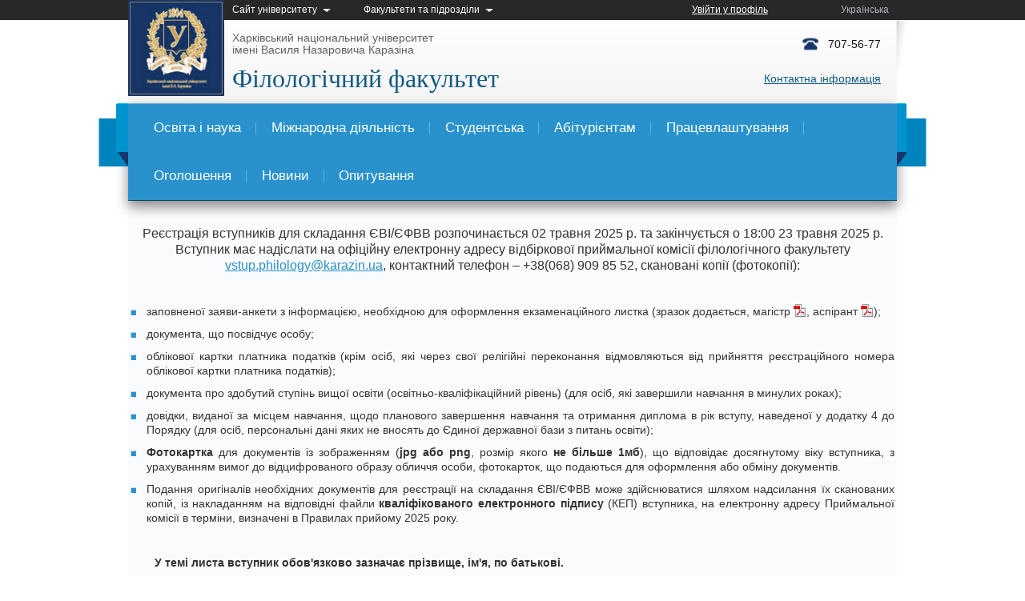

--- FILE ---
content_type: text/html; charset=UTF-8
request_url: http://philology.karazin.ua/%D0%B3%D0%BE%D0%BB%D0%BE%D0%B2%D0%BD%D0%B0/abiturients/reiestratsiia-mahistr/
body_size: 5821
content:
<!DOCTYPE html>
<html lang="uk">
<head>
<meta charset='UTF-8' />
<title>Реєстрація на ЄВІ/ЄФВВ (для здобуття ступеня магістра) |  Філологічний факультет</title>
<meta ='description' content='Філологічний факультет - Просто ще один сайт на WordPress' />
<meta name='viewport' content='width=device-width' />
<link rel='profile' href='http://gmpg.org/xfn/11' />
<link rel='dns-prefetch' href='//cdnjs.cloudflare.com' />
<link rel='dns-prefetch' href='//s.w.org' />
		<script type="text/javascript">
			window._wpemojiSettings = {"baseUrl":"https:\/\/s.w.org\/images\/core\/emoji\/2.2.1\/72x72\/","ext":".png","svgUrl":"https:\/\/s.w.org\/images\/core\/emoji\/2.2.1\/svg\/","svgExt":".svg","source":{"concatemoji":"http:\/\/philology.karazin.ua\/wp-includes\/js\/wp-emoji-release.min.js?ver=4.7.4"}};
			!function(a,b,c){function d(a){var b,c,d,e,f=String.fromCharCode;if(!k||!k.fillText)return!1;switch(k.clearRect(0,0,j.width,j.height),k.textBaseline="top",k.font="600 32px Arial",a){case"flag":return k.fillText(f(55356,56826,55356,56819),0,0),!(j.toDataURL().length<3e3)&&(k.clearRect(0,0,j.width,j.height),k.fillText(f(55356,57331,65039,8205,55356,57096),0,0),b=j.toDataURL(),k.clearRect(0,0,j.width,j.height),k.fillText(f(55356,57331,55356,57096),0,0),c=j.toDataURL(),b!==c);case"emoji4":return k.fillText(f(55357,56425,55356,57341,8205,55357,56507),0,0),d=j.toDataURL(),k.clearRect(0,0,j.width,j.height),k.fillText(f(55357,56425,55356,57341,55357,56507),0,0),e=j.toDataURL(),d!==e}return!1}function e(a){var c=b.createElement("script");c.src=a,c.defer=c.type="text/javascript",b.getElementsByTagName("head")[0].appendChild(c)}var f,g,h,i,j=b.createElement("canvas"),k=j.getContext&&j.getContext("2d");for(i=Array("flag","emoji4"),c.supports={everything:!0,everythingExceptFlag:!0},h=0;h<i.length;h++)c.supports[i[h]]=d(i[h]),c.supports.everything=c.supports.everything&&c.supports[i[h]],"flag"!==i[h]&&(c.supports.everythingExceptFlag=c.supports.everythingExceptFlag&&c.supports[i[h]]);c.supports.everythingExceptFlag=c.supports.everythingExceptFlag&&!c.supports.flag,c.DOMReady=!1,c.readyCallback=function(){c.DOMReady=!0},c.supports.everything||(g=function(){c.readyCallback()},b.addEventListener?(b.addEventListener("DOMContentLoaded",g,!1),a.addEventListener("load",g,!1)):(a.attachEvent("onload",g),b.attachEvent("onreadystatechange",function(){"complete"===b.readyState&&c.readyCallback()})),f=c.source||{},f.concatemoji?e(f.concatemoji):f.wpemoji&&f.twemoji&&(e(f.twemoji),e(f.wpemoji)))}(window,document,window._wpemojiSettings);
		</script>
		<style type="text/css">
img.wp-smiley,
img.emoji {
	display: inline !important;
	border: none !important;
	box-shadow: none !important;
	height: 1em !important;
	width: 1em !important;
	margin: 0 .07em !important;
	vertical-align: -0.1em !important;
	background: none !important;
	padding: 0 !important;
}
</style>
<link rel='stylesheet' id='normalize-css'  href='//cdnjs.cloudflare.com/ajax/libs/normalize/5.0.0/normalize.min.css?ver=5.0.0' type='text/css' media='all' />
<link rel='stylesheet' id='style-css'  href='http://philology.karazin.ua/wp-content/themes/philology/assets/css/style.css?ver=1' type='text/css' media='all' />
<link rel='https://api.w.org/' href='http://philology.karazin.ua/wp-json/' />
<link rel="EditURI" type="application/rsd+xml" title="RSD" href="http://philology.karazin.ua/xmlrpc.php?rsd" />
<link rel="wlwmanifest" type="application/wlwmanifest+xml" href="http://philology.karazin.ua/wp-includes/wlwmanifest.xml" /> 
<meta name="generator" content="WordPress 4.7.4" />
<link rel="canonical" href="http://philology.karazin.ua/%d0%b3%d0%be%d0%bb%d0%be%d0%b2%d0%bd%d0%b0/abiturients/reiestratsiia-mahistr/" />
<link rel='shortlink' href='http://philology.karazin.ua/?p=6638' />
<link rel="alternate" type="application/json+oembed" href="http://philology.karazin.ua/wp-json/oembed/1.0/embed?url=http%3A%2F%2Fphilology.karazin.ua%2F%25d0%25b3%25d0%25be%25d0%25bb%25d0%25be%25d0%25b2%25d0%25bd%25d0%25b0%2Fabiturients%2Freiestratsiia-mahistr%2F" />
<link rel="alternate" type="text/xml+oembed" href="http://philology.karazin.ua/wp-json/oembed/1.0/embed?url=http%3A%2F%2Fphilology.karazin.ua%2F%25d0%25b3%25d0%25be%25d0%25bb%25d0%25be%25d0%25b2%25d0%25bd%25d0%25b0%2Fabiturients%2Freiestratsiia-mahistr%2F&#038;format=xml" />
<style type="text/css">
.qtranxs_flag_ua {background-image: url(http://philology.karazin.ua/wp-content/plugins/qtranslate-x/flags/ua.png); background-repeat: no-repeat;}
</style>
<link hreflang="ua" href="http://philology.karazin.ua/ua/%D0%B3%D0%BE%D0%BB%D0%BE%D0%B2%D0%BD%D0%B0/abiturients/reiestratsiia-mahistr/" rel="alternate" />
<link hreflang="x-default" href="http://philology.karazin.ua/%D0%B3%D0%BE%D0%BB%D0%BE%D0%B2%D0%BD%D0%B0/abiturients/reiestratsiia-mahistr/" rel="alternate" />
<meta name="generator" content="qTranslate-X 3.4.6.8" />
</head>
<body>
<div class='border-line top-line'>
<div class='container'>
<div class='holder clearfix'>
<div class='pull-left'>
<div class='structure-block'>
        <div class='top-menu-title dropdown'>Сайт університету</div>
     <div class='top-menu-dropdown'><ul id='menu-header-top-university'><li><a href="https://www.univer.kharkov.ua/ua/general/our_university/history">Про університет</a></li><li><a href="https://www.univer.kharkov.ua/ua/general/structure/rectorat/research_division">Структура</a></li><li><a href="https://www.univer.kharkov.ua/ua/student/students_goverment/structure">Студентське життя</a></li><li><a href="http://start.karazin.ua/">Абітурієнту</a></li><li><a href="https://www.univer.kharkov.ua/ua/study/study_organization">Навчання</a></li><li><a href="https://www.univer.kharkov.ua/ua/research/scientific_technical_council">Наука та іновації</a></li><li><a href="https://www.univer.kharkov.ua/ua/departments">Факультети</a></li></ul></div> </div>
<div class='structure-block'>
        <div class='top-menu-title dropdown'>Факультети та підрозділи</div>
     <div class='top-menu-dropdown'><ul id='menu-header-top-facultys' class='columns'><li class='column'><ul class='column-menu'><li><a href="http://biology.karazin.ua/">Біологічний</a></li><li><a href="http://geo.karazin.ua/">Геолого географічний</a></li><li><a href="http://ecology.karazin.ua/">Екологічний</a></li><li><a href="http://www.econom.kharkov.ua/">Економічний</a></li><li><a href="http://fl.karazin.ua/">Іноземних мов</a></li><li><a href="http://history.karazin.ua/">Історичний</a></li><li><a href="http://kbs.karazin.ua/">Каразінська школа бізнесу</a></li><li><a href="http://www-csd.univer.kharkov.ua/">Комп’ютерних наук</a></li><li><a href="http://math.univer.kharkov.ua/">Математики і інформатики</a></li><li><a href="http://international-relations-tourism.karazin.ua/">Міжнародних економічних відносин та туристичного бізнесу</a></li></ul></li><li class='column'><ul class='column-menu'><li><a href="http://medicine.karazin.ua/">Медичний</a></li><li><a href="http://psyhology.univer.kharkov.ua/">Психології</a></li><li><a href="http://rbecs.karazin.ua/?lang=ua">Радіофізичний</a></li><li><a href="http://sociology.karazin.ua/">Соціологічний</a></li><li><a href="http://physics-technology.karazin.ua/">Фізико-технічний</a></li><li><a href="http://physics-energy.karazin.ua/">Фізико-енергетичний</a></li><li><a href="http://physics.karazin.ua/">Фізичний</a></li><li><a href="http://philosophy.karazin.ua/">Філософський</a></li><li><a href="http://www-chemistry.univer.kharkov.ua/">Хімічний</a></li><li><a href="http://jurfak.univer.kharkov.ua/">Юридичний</a></li></ul></li></ul></div> </div>
</div>
<div class='pull-right clearfix'>
<a href='' class='login'>Увійти у профіль</a>
<ul class="language-chooser language-chooser-text qtranxs_language_chooser" id="qtranslate-chooser">
<li class="lang-ua active"><a href="http://philology.karazin.ua/ua/%D0%B3%D0%BE%D0%BB%D0%BE%D0%B2%D0%BD%D0%B0/abiturients/reiestratsiia-mahistr/" hreflang="ua" title="Українська (ua)" class="qtranxs_text qtranxs_text_ua"><span>Українська</span></a></li>
</ul><div class="qtranxs_widget_end"></div>
</div>
</div>
</div>
</div>
<div class='container'>
<header class='page-header'>
<div class='holder'>
<a class='logo-wrapper' href='/'>
<img src='http://philology.karazin.ua/wp-content/themes/philology/assets/media/images/logo-univer.png' width='120' height='120' alt=''>
</a>
<div class='clearfix'>
<span class='university-name pull-left'>Харківський національний університет імені Василя Назаровича Каразіна</span>
<span class='university-tel pull-right'>707-56-77</span>
</div>
<div class='clearfix'>
<h3 class='pull-left'>Філологічний факультет</h3>
<ul id="menu-top" class="info-nav pull-right"><li id="menu-item-5749" class="menu-item menu-item-type-post_type menu-item-object-post menu-item-5749"><a href="http://philology.karazin.ua/kontaktna-informacija/">Контактна інформація</a></li>
</ul></div>
</div>
</header>
<div class="main-nav"><ul id="menu-main" class="menu"><li id="menu-item-15" class="menu-item menu-item-type-taxonomy menu-item-object-category menu-item-15"><a href="http://philology.karazin.ua/category/education_science/">Освіта і наука</a></li>
<li id="menu-item-15578" class="menu-item menu-item-type-post_type menu-item-object-page menu-item-15578"><a href="http://philology.karazin.ua/mizhnarodna-diialnist/">Міжнародна діяльність</a></li>
<li id="menu-item-18" class="menu-item menu-item-type-taxonomy menu-item-object-category menu-item-18"><a href="http://philology.karazin.ua/category/students/">Студентська</a></li>
<li id="menu-item-19" class="menu-item menu-item-type-post_type menu-item-object-page current-page-ancestor menu-item-19"><a href="http://philology.karazin.ua/%d0%b3%d0%be%d0%bb%d0%be%d0%b2%d0%bd%d0%b0/abiturients/">Абітурієнтам</a></li>
<li id="menu-item-229" class="menu-item menu-item-type-post_type menu-item-object-page menu-item-229"><a href="http://philology.karazin.ua/%d0%b3%d0%be%d0%bb%d0%be%d0%b2%d0%bd%d0%b0/pratsevlashtuvannia/">Працевлаштування</a></li>
<li id="menu-item-17" class="menu-item menu-item-type-taxonomy menu-item-object-category menu-item-has-children menu-item-17"><a href="http://philology.karazin.ua/category/announcement/">Оголошення</a>
<ul class="sub-menu">
	<li id="menu-item-7106" class="menu-item menu-item-type-custom menu-item-object-custom menu-item-7106"><a href="http://philology.karazin.ua/pamiatni-ta-yuvileini-daty/">Події</a></li>
</ul>
</li>
<li id="menu-item-156" class="menu-item menu-item-type-taxonomy menu-item-object-category menu-item-156"><a href="http://philology.karazin.ua/category/ss_events/">Новини</a></li>
<li id="menu-item-15596" class="menu-item menu-item-type-post_type menu-item-object-page menu-item-15596"><a href="http://philology.karazin.ua/opytuvannia/">Опитування</a></li>
</ul></div></div><div class='container main-content'>
<table style="height: 563px; width: 960px; background-color: #fafbfc;">
<tbody>
<tr>
<td style="width: 943px;">
<p style="text-align: center;"> </p>
<p style="text-align: center;"><span style="font-size: 12pt;">Pеєстрація вступників для складання ЄВІ/ЄФВВ розпочинається 02 травня 2025 р. та закінчується о 18:00 23 травня 2025 р.</span><br />
 <span style="font-size: 12pt;">Вступник має надіслати на офіційну електронну адресу відбіркової приймальної комісії </span><span style="font-size: 12pt;">філологічного факультету <a href="mailto:vstup.philology@karazin.ua">vstup.philology@karazin.ua</a>, контактний телефон – +38(068) 909 85 52, скановані копії (фотокопії):</span></p>
<p style="text-align: center;"> </p>
<ul class="list-style-square" style="text-align: justify;">
	<li>
<p>заповненої заяви-анкети з інформацією, необхідною для оформлення екзаменаційного листка (зразок додається, магістр <a href="http://philology.karazin.ua/wp-content/uploads/2025/04/Zayava-anketa-mag_2025.pdf"><img class="alignnone wp-image-4285 size-full" src="http://philology.karazin.ua/wp-content/uploads/2019/06/pdf.gif" alt="" width="16" height="16" /></a>, аспірант <a href="http://philology.karazin.ua/wp-content/uploads/2025/04/zayava-anketa-aspirant_2025.pdf"><img class="alignnone wp-image-4285 size-full" src="http://philology.karazin.ua/wp-content/uploads/2019/06/pdf.gif" alt="" width="16" height="16" /></a>);</p>
</li>
	<li>
<p>документа, що посвідчує особу;</p>
</li>
	<li>
<p>облікової картки платника податків (крім осіб, які через свої релігійні переконання відмовляються від прийняття реєстраційного номера облікової картки платника податків);</p>
</li>
	<li>
<p>документа про здобутий ступінь вищої освіти (освітньо-кваліфікаційний рівень) (для осіб, які завершили навчання в минулих роках);</p>
</li>
	<li>
<p>довідки, виданої за місцем навчання, щодо планового завершення навчання та отримання диплома в рік вступу, наведеної у додатку 4 до Порядку (для осіб, персональні дані яких не вносять до Єдиної державної бази з питань освіти);</p>
</li>
	<li>
<p><b></b><strong>Фотокартка<em><b> </b></em></strong>для документів із зображенням (<strong>jpg або png</strong>, розмір якого <strong>не більше 1мб</strong>), що відповідає досягнутому віку вступника, з урахуванням вимог до відцифрованого образу обличчя особи, фотокарток, що подаються для оформлення або обміну документів.</p>
</li>
	<li>
<p>Подання оригіналів необхідних документів для реєстрації на складання ЄВІ/ЄФВВ може здійснюватися шляхом надсилання їх сканованих копій, із накладанням на відповідні файли <strong>кваліфікованого електронного підпису</strong> (КЕП) вступника, на електронну адресу Приймальної комісії в терміни, визначені в Правилах прийому 2025 року.</p>
</li>
</ul>
<p>&nbsp;</p>
<p style="padding-left: 30px;"><strong>У темі листа вступник обов'язково зазначає прізвище, ім'я, по батькові.</strong></p>
<p style="padding-left: 30px;"><strong>В тексті листа вступник обов'язково зазначає прізвище, ім'я, по батькові (повністю) та номер облікової картки платника податків (за наявності).</strong></p>
<p>&nbsp;</p>
<p>&nbsp;</p>
<p>&nbsp;</p>
<p>&nbsp;</p>
<p>&nbsp;</p>
</td>
</tr>
</tbody>
</table>
<p>&nbsp;</p>
<p>&nbsp;</p></div>
<div class='container'>
<footer class='page-footer'>
<div class='holder clearfix'>
<div class='faculty pull-left clearfix'>
<img src='http://philology.karazin.ua/wp-content/themes/philology/assets/media/images/logo-02.png' width='93' height='99' alt=''>
<h3>Філологічний факультет</h3><br>
<span>Харківський національний університет<br>імені Василя Назаровича Каразіна</span>
</div>
<div class='contacts pull-right'>
<div class='social'>
<a href='https://www.facebook.com/%D0%A4%D1%96%D0%BB%D0%BE%D0%BB%D0%BE%D0%B3%D1%96%D1%87%D0%BD%D0%B8%D0%B9-%D1%84%D0%B0%D0%BA%D1%83%D0%BB%D1%8C%D1%82%D0%B5%D1%82-%D0%A5%D0%9D%D0%A3-%D1%96%D0%BC%D0%B5%D0%BD%D1%96-%D0%92%D0%9D-%D0%9A%D0%B0%D1%80%D0%B0%D0%B7%D1%96%D0%BD%D0%B0-104305562089547'><span class='social-icon icon-fb'></span></a>
</div>
<div class='contact-data'>
<span>Адреса: майдан Свободи 4,<br> м. Харків, 61022<br>Інформаційний центр: к. ІІ-31<br>E-mail: philology@karazin.ua</span>
</div>
</div>
</div>
</footer>
<div class="page-footer-nav main-nav"><ul id="menu-main-1" class="menu"><li class="menu-item menu-item-type-taxonomy menu-item-object-category menu-item-15"><a href="http://philology.karazin.ua/category/education_science/">Освіта і наука</a></li>
<li class="menu-item menu-item-type-post_type menu-item-object-page menu-item-15578"><a href="http://philology.karazin.ua/mizhnarodna-diialnist/">Міжнародна діяльність</a></li>
<li class="menu-item menu-item-type-taxonomy menu-item-object-category menu-item-18"><a href="http://philology.karazin.ua/category/students/">Студентська</a></li>
<li class="menu-item menu-item-type-post_type menu-item-object-page current-page-ancestor menu-item-19"><a href="http://philology.karazin.ua/%d0%b3%d0%be%d0%bb%d0%be%d0%b2%d0%bd%d0%b0/abiturients/">Абітурієнтам</a></li>
<li class="menu-item menu-item-type-post_type menu-item-object-page menu-item-229"><a href="http://philology.karazin.ua/%d0%b3%d0%be%d0%bb%d0%be%d0%b2%d0%bd%d0%b0/pratsevlashtuvannia/">Працевлаштування</a></li>
<li class="menu-item menu-item-type-taxonomy menu-item-object-category menu-item-has-children menu-item-17"><a href="http://philology.karazin.ua/category/announcement/">Оголошення</a></li>
<li class="menu-item menu-item-type-taxonomy menu-item-object-category menu-item-156"><a href="http://philology.karazin.ua/category/ss_events/">Новини</a></li>
<li class="menu-item menu-item-type-post_type menu-item-object-page menu-item-15596"><a href="http://philology.karazin.ua/opytuvannia/">Опитування</a></li>
</ul></div></div>
<div class='border-line bottom-line'>
<div class='container clearfix'>
<span class='pull-left'>&copy; Філологічний факультет</span>
<span class='pull-right'>©</span>
</div>
</div>

<!-- Global site tag (gtag.js) - Google Analytics -->
<script async src="https://www.googletagmanager.com/gtag/js?id=G-VBTTM9LZDD"></script>
<script>
  window.dataLayer = window.dataLayer || [];
  function gtag(){window.dataLayer.push(arguments);}
  gtag('js', new Date());

  gtag('config', 'G-VBTTM9LZDD');
</script>

</body>

--- FILE ---
content_type: text/css
request_url: http://philology.karazin.ua/wp-content/themes/philology/assets/css/style.css?ver=1
body_size: 17117
content:
.qtranxs-available-languages-message {
	display:none;
}
body {
	font: 14px/1.286 Arial, Helvetica, sans-serif;
	color: #353333;
}
ul {
	list-style: none;
}
ul, h3, h4, h5 {
	margin: 0;
	padding: 0;
}
h3 {
	display: inline-block;
	font: 32px/1.75 'Times New Roman', sans-serif;
}
h4 {
	background: #1f82bb;
	background: -webkit-linear-gradient(left, #1f82bb 0%, #3c9ad1 25%, #449fd4 50%, #3c9ad1 75%, #1e81ba 100%);
	background: linear-gradient(to right, #1f82bb 0%, #3c9ad1 25%, #449fd4 50%, #3c9ad1 75%, #1e81ba 100%);
	color: #fff;
	font: 24px/1.67 "Calibri Regular", sans-serif;
	border-top: 1px solid #b7e0f6;
	border-bottom: 1px solid #3c7898;
	border-radius: 1px;
	-webkit-box-shadow: 0 5px 10px -5px rgba(0, 0, 0, 0.5);
	-moz-box-shadow: 0 5px 10px -5px rgba(0, 0, 0, 0.5);
	box-shadow: 0 5px 10px -5px rgba(0, 0, 0, 0.5);
}
h5 {
	color: #0d6da3;
	font-size: 22px;
	font-weight: 400;
	line-height: 1;
	margin-bottom: 15px;
}
img {
	vertical-align: top;
	object-fit:contain; /* cover; */
}
a {
	color: #2a8fc7;
}
.container {
	width: 960px;
	padding: 0 50px;
	margin: 0 auto;
}
.clearfix::after {
	display: table;
	content: "";
	clear: both;
}
.pull-left {
	float: left;
}
.pull-right {
	float: right;
}
.table-block {
	display: table;
}
.cell-block {
	display: table-cell;
}
.row-block {
	display: table-row;
}
.bg-grey {
	background: #eaeaea;
}
.list-style-square li {
	position: relative;
	padding-left: 20px;
}
.list-style-square li:before {
	position:absolute;
	content:"";
	background:#2992cd;
	width:5px;
	height:6px;
	left:0;
	top:7px;
	border-left:1px solid #bdd5e3;
	border-top:1px solid #c3d8e4;
	border-right:1px solid #409cd0;
}
.breadcrumbs {
	font-size: 0;
	margin-bottom:15px;
}
.breadcrumbs .sep {
	padding:0 9px;
	display:inline-block;
}
.breadcrumbs,
.breadcrumbs a {
	color:#868686;
	font-size:12px;
	line-height:1.25;
}
.breadcrumbs .disabled {
	cursor:default;
	pointer-events:none;
	text-decoration:none;
}

.border-line {
	background: #282828;
	color: #fff;
}
.border-line a {
	color: #fff;
}
.top-line .holder {
	padding: 0 10px 0 130px;
}
.top-line .structure-block {
	display: inline-block;
	position: relative;
	margin-right: 55px;
}
.top-line .structure-block,
.top-line .lang,
.content .slider-arrow,
.gallery-item .title,
.js-gallery-slide,
.gallery-album .gallery-preview img {
	cursor: pointer;
}
.top-line .top-menu-title.dropdown::after,
.top-line .lang-divider::after,
.university-tel:before,
.main-nav a::after,
.sidebar-nav .icon-email,
.sidebar a[href*=".pdf"] span,
.content .slider-arrow,
.content .schedule:before,
.advert-block .right-column .file:after,
.scientific-society_page .list-style-circle .icon,
.sci-events_page .item a[href*=".pdf"]::before,
.js-gallery-slide,
.self-government-page .vk-page a:before,
.self-gov-directions .site-links a::before,
.chair_of_ukr-page .else h4::before,
.advert-block .right-column h4::before {
	position: absolute;
	content: "";
	top: 50%;
	transform: translateY(-50%);
}
.top-line .top-menu-title.dropdown::after {
	width: 0;
	height: 0;
	right: -17px;
	border-style: solid;
	border-width: 4px 5px 0 5px;
	border-color: #fff transparent transparent transparent;
}
.top-line .holder > .pull-right {
	text-align:right;
}
.top-line .holder > .pull-right > .login {
	margin-right:88px;
}
.top-line .holder > .pull-right a:hover,
.top-line .holder > .pull-right a:focus,
.bottom-line a:hover,
.bottom-line a:focus,
.info-nav a:hover,
.info-nav a:visited,
.info-nav a:focus,
.main-nav a,
.sidebar-nav li a,
.sidebar .info,
.advert-block .right-column .file:hover,
.visnyk-series .number-series:hover,
.visnyk-series .number-series:focus,
.letter-section a:hover,
.letter-section a:focus,
.edu_plans-page a:hover,
.edu_plans-page a:focus,
.edition-name a:hover,
.edition-name a:focus,
.edu_main-page .content a:hover,
.edu_main-page .content a:focus,
.sci-events_page .item a:hover,
.page-footer a:hover,
.page-footer a:focus,
.news-item-link {
	text-decoration: none;
}
.top-line .holder > .pull-right > .language-chooser,
.top-line .holder > .pull-right > .language-chooser > li[class^='lang-'] {
	display:inline-block;
}
.top-line .holder > .pull-right > .language-chooser > li[class^='lang-'] > a {
    color:#adadbd;
    text-decoration:none;
}
.top-line .holder > .pull-right > .language-chooser > li[class^='lang-'] + li[class^='lang-'] {
	position:relative;
	margin-left:15px;
}
.top-line .holder > .pull-right > .language-chooser > li[class^='lang-'] + li[class^='lang-']:before {
    content:'';
    width:1px;
    top:25%;
    left:-50%;
    bottom:25%;
    opacity:.3;
    position:absolute;
    background:-moz-linear-gradient(top, rgba(255,255,255,0) 0%, rgba(255,255,255,0.9) 20%, rgba(255,255,255,1) 50%, rgba(255,255,255,0.9) 80%, rgba(255,255,255,0) 100%);
    background:-webkit-linear-gradient(top, rgba(255,255,255,0) 0%,rgba(255,255,255,0.9) 20%,rgba(255,255,255,1) 50%,rgba(255,255,255,0.9) 80%,rgba(255,255,255,0) 100%);
    background:linear-gradient(to bottom, rgba(255,255,255,0) 0%,rgba(255,255,255,0.9) 20%,rgba(255,255,255,1) 50%,rgba(255,255,255,0.9) 80%,rgba(255,255,255,0) 100%);
    filter:progid:DXImageTransform.Microsoft.gradient( startColorstr='#00ffffff', endColorstr='#00ffffff',GradientType=0 );
}
.bottom-line .pull-left {
	line-height: 1.786;
}
.bottom-line .pull-right,
.top-line {
	font-size: 12px;
	line-height: 2.09;
}
.bottom-line span {
	padding: 0 5px;
}


.top-menu-dropdown {
	left:-10px;
	/* right:-10px; */
	top:100%;
	z-index:1;
	min-width:130px;
	padding:20px 10px 7px 10px;
	position:absolute;
	display:none;
	background-color:#282828;
}
.top-menu-dropdown li {
	line-height:1;
	padding-bottom:20px;
}
.top-menu-dropdown .column {
	min-width:220px;
	padding-bottom:0;
}
.top-menu-dropdown .columns {
	display:flex;
}
.top-menu-dropdown .columns .column + .column {
	margin-left:3em;
}
.top-menu-dropdown a:hover {
	text-decoration:none;
}
.structure-block:hover .top-menu-dropdown {
	display:block;
}

/* HEADER */
.page-header {
	position: relative;
}
.page-header::after {
	position: absolute;
	content: "";
	background: -webkit-linear-gradient(10deg, rgba(255,255,255,1) 50%, rgba(216,216,216,1) 100%);
	background: linear-gradient(10deg, rgba(255,255,255,1) 50%, rgba(216,216,216,1) 100%);
	width: 90px;
	height: 13px;
	top: 39px;
	right: -51px;
	transform: rotate(-90deg);
}
.page-header .holder {
	position: relative;
	background: -webkit-linear-gradient(to top, #f4f4f4, #fefefe);
	background: -moz-linear-gradient(to top, #f4f4f4, #fefefe);
	background: linear-gradient(to top, #f4f4f4, #fefefe);
	padding: 15px 20px 3px 130px;
}
.page-header .logo-wrapper {
	position: absolute;
	content: "";
	left:0;
	top:-25px;
	width:120px;
	height:120px;
}
.university-name,
.university-tel {
	display: inline-block;
}
.university-name {
	color: #616161;
	line-height: 1.072;
	max-width: 260px;
}
.university-tel {
	position: relative;
	color: #171717;
	line-height: 2.143;
}
.university-tel:before {
	background:url('[data-uri]') no-repeat;
	width:20px;
	height:15px;
	left:-32px;
}
.page-header h3 {
	color: #125a82;
}
.info-nav {
	max-width: 400px;
}
.info-nav li {
	display: inline-block;
}
.info-nav li::after {
	content: "|";
	margin: 0 9px 0 12px;
}
.info-nav a {
	color: #125b83;
	line-height: 4;
}

/* MAIN NAV */ 
.main-nav {
	background: #2992cd;
	border-top: 1px solid #60bbef;
	border-bottom: 1px solid #1b6c9a;
}
.main-nav > ul {
	position: relative;
	width: calc(100% - 30px);
	padding: 0 15px;
	-webkit-box-shadow: 0 8px 15px rgba(0, 0, 0, 0.48);
	-moz-box-shadow: 0 8px 15px rgba(0, 0, 0, 0.48);
	box-shadow: 0 8px 15px rgba(0, 0, 0, 0.48);
}
.main-nav > ul::before,
.main-nav > ul::after {
	position: absolute;
	content: "";
	background: url(../media/images/nav-elements.png) no-repeat;
	width: 37px;
	height: 79px;
	top: -1px;
}
.main-nav > ul::before {
	left: -37px;
}
.main-nav > ul::after {
	background-position: -37px 0;
	right: -37px;
}
.main-nav li {
	display: inline-block;
	position: relative;
}
.sub-menu li {
	display:block;
}
.main-nav a {
	display: block;
	font-size: 17px;
	line-height: 3.53;
	color: #fff;
	padding: 0 17px;
}
.main-nav a:hover,
.main-nav a:visited,
.main-nav a:focus {
	background: #5fadda;
	-webkit-transition: background 0.3s ease-in;
	-moz-transition: background 0.3s ease-in;
	transition: background 0.3s ease-in;
}
.main-nav .current-menu-item,
.main-nav .current-category-ancestor {
	-webkit-box-shadow: inset 0px 0px 16px 0px rgba(39,56,100,0.73);
	-moz-box-shadow: inset 0px 0px 16px 0px rgba(39,56,100,0.73);
	box-shadow: inset 0px 0px 16px 0px rgba(39,56,100,0.73);
}
.main-nav > .menu > .menu-item > a::after {
	width:1px;
	height:20px;
	right:-2px;
	opacity:.3;
	background:-moz-linear-gradient(top, rgba(255,255,255,0) 0%, rgba(255,255,255,0.9) 20%, rgba(255,255,255,1) 50%, rgba(255,255,255,0.9) 80%, rgba(255,255,255,0) 100%);
    background:-webkit-linear-gradient(top, rgba(255,255,255,0) 0%,rgba(255,255,255,0.9) 20%,rgba(255,255,255,1) 50%,rgba(255,255,255,0.9) 80%,rgba(255,255,255,0) 100%);
    background:linear-gradient(to bottom, rgba(255,255,255,0) 0%,rgba(255,255,255,0.9) 20%,rgba(255,255,255,1) 50%,rgba(255,255,255,0.9) 80%,rgba(255,255,255,0) 100%);
    filter:progid:DXImageTransform.Microsoft.gradient( startColorstr='#00ffffff', endColorstr='#00ffffff',GradientType=0 );
}
.main-nav li:last-child a {
	padding: 0 16px;
}

/* MAIN SIDEBAR */
.sidebar {
	width: 316px;
	margin-top: 23px;
	margin-left: 15px;
	-webkit-box-sizing: border-box;
	-moz-box-sizing: border-box;
	box-sizing: border-box;
	overflow: hidden;
}
.sidebar.main-page {
	margin-top: 0;
}
.sidebar h4 {
	position: relative;
	text-align: center;
	text-transform: uppercase;
	padding-top: 4px;
}
.sidebar-nav {
	background:url('[data-uri]');
	padding:5px 0 22px;
}
.sidebar-nav li,
.practice-list li,
.scientific-society_page .list-style-circle li {
	border-top: 1px solid rgba(255, 255, 255, .37);
	border-bottom: 1px solid rgba(15, 128, 219, .37);
}
.sidebar-nav li,
.practice-list li {
	position: relative;
	margin: 0 12px;
}
.sidebar-nav li:first-child,
.practice-list li:first-child,
.scientific-society_page .list-style-circle li:first-child {
	border-top: none;
}
.sidebar-nav li a {
	display: block;
	color: #181b1e;
	font: 700 15px/1 Arial, sans-serif;
	padding: 17px 33px 17px 38px;
}
.sidebar-nav li a::before,
.practice-list li::before {
	display: block;
	position: absolute;
	content: "\203A";
	background: #288fc9;
	width: 15px;
	height: 15px;
	color: #eff7fb;
	font-size: 16px;
	line-height: 10px;
	left: 6px;
	padding-left: 2px;
	text-align: center;
	border: 2px solid #225e7f;
	border-radius: 50%;
	-webkit-box-sizing: border-box;
	-moz-box-sizing: border-box;
	box-sizing: border-box;
}
.sidebar-nav li:hover a::before,
.practice-list li:hover::before {
	background: #36bdeb;
	text-decoration: none;
}
.sidebar-nav li:hover a,
.practice-list li a:hover,
.practice-list li a:focus,
.sidebar-nav li.current-menu-item,
.sidebar-nav li.current-post-ancestor,
.sidebar-nav li.current-menu-parent,
.sidebar-nav li.current-post-parent {
	-webkit-box-shadow: inset 0px -3px 30px 1px rgba(138,139,139,0.85);
	-moz-box-shadow: inset 0px -3px 30px 1px rgba(138,139,139,0.85);
	box-shadow: inset 0px -3px 30px 1px rgba(138,139,139,0.85);
}
.sidebar-nav .email-link,
.sidebar-nav .download-file {
	padding: 0;
}
.sidebar-nav .icon-email {
	background: url('[data-uri]') no-repeat;
	width: 22px;
	height: 16px;
	right: 0;
	padding-right: 2px;
}
.sidebar-nav .icon-email:hover {
	opacity: 0.8;
	transform: translateY(-55%);
}

/* NEWS SIDEBAR */
.sidebar .news {
	background: url('[data-uri]');
	font-size: 13px;
	line-height: 1.231;
	padding: 10px;
}
.sidebar .date {
	display: block;
	color: #a4a4a4;
}
.sidebar .info {
	color: #353333;
}
.sidebar .info:hover,
.sidebar .info:focus,
.sidebar .info:visited,
.self-government-page .vk-page a:hover,
.self-gov-directions .site-links a:hover,
.scientific-society_page .list-style-circle a:hover,
.scientific-society_page .list-style-circle a:focus,
.gallery-item .title:hover {
	text-decoration: underline;
}
.sidebar .line {
	border-bottom: 1px solid rgba(53,51,51, .7);
}
.sidebar .item {
	margin-bottom: 24px;
}
.sidebar .item:last-child {
	margin-bottom: 45px;
}
.sidebar .all-news,
.btn-more,
ul.pagination li > a {
	display: inline-block;
	background: #308bbf;
	background: -webkit-linear-gradient(top, #308bbf 0%, #2c7ead 50%, #1e5571 100%);
	background: linear-gradient(to bottom, #308bbf 0%, #2c7ead 50%, #1e5571 100%);
	color: #f7f2ec;
	font-size: 14px;
	line-height: 2.358;
	margin-bottom: 20px;
	padding: 0 37px;
	border-radius: 1px;
	text-decoration: none;
}

/* ENTRANT SIDEBAR */
.sidebar section,
.main-content,
.promo,
.admission-docs,
.programs-list li,
.chair_of_ukr-page .sidebar section,
.advert-block .right-column .block,
.visnyk-series .top-block,
.letter-section,
.letter-section .right-block + .right-block a,
h5 + .mark-name,
.edu_plans-page h4,
.edu_practice-page .practice-list,
.system-list-item > span,
.student-life-page p,
.self-government-page .bg-grey,
.self-gov-directions h4,
.sci-events_page .author,
.gallery-page .pagination,
.page-footer .social {
	margin-bottom: 15px;
}
.sidebar .bg-grey {
	padding: 15px 18px 15px 12px;
}
.sidebar a[href*=".pdf"] span,
.scientific-society_page .list-style-circle .icon-pdf,
.sci-events_page .item a[href*=".pdf"]::before {
	background: url('[data-uri]') no-repeat;
	width: 31px;
	height: 28px;
	right: 0;
}
.sidebar a[href*=".pdf"] span:hover,
.advert-block .right-column .file:hover::after {
	opacity: .8;
	transform: translateY(-45%);
}
.foreigner-block .block:first-child {
	margin-bottom: 40px;
}
.foreigner-block p {
	text-align: justify;
	padding: 0;
	margin: 0 0 10px;
}
.sidebar p.indent {
	text-indent: 25px;
}
.foreigner-block .block + .block > h5 {
	font-size: 18px;
	line-height: 1.223;
}

/* CONTENT */
.content {
	width:calc(100% - 331px);
	min-width:590px;
}
.promo {
	max-width:585px;
	width: calc(100% - 44px);
	border: 1px solid #cfcfcf;
	padding: 23px 21px 26px;
}
.promo img {
	display: block;
	vertical-align: top;
	margin-bottom: 35px;
}
.promo .text {
	width: 360px;
}
.promo .text p {
	padding: 0;
}

.content .slider {
	position: relative;
}
.content .slider-arrow {
	background: url('[data-uri]') no-repeat;
	width: 18px;
	height: 41px;
}
.content .slider-arrow:hover {
	opacity: .8;
}
.content .arrow-left {
	left: 15px;
}
.content .arrow-right {
	right: 15px;
	transform: translateY(-50%) rotate(180deg);
}
.content .slider .holder {
	padding: 16px 40px 8px 102px;
}
.content .slider img {
	margin-bottom: 6px;
	margin-right: 15px;
}
.content .slider .holder img + .pull-left {
	width: calc(100% - 102px);
}
.content .slider .holder > .item {
	max-width:445px;
}

.content .schedule {
	display: inline-block;
	position: relative;
	padding-left: 21px;
}
.content .schedule::before {
	background: url('[data-uri]') no-repeat;
	width: 16px;
	height: 16px;
	left: 0;
}

/* PAGES CONTENT */
.pages-content {
	padding: 20px 10px 20px 20px;
	border-left: 1px solid #cfcfcf;
	border-right: 1px solid #e8e8e8;
	border-bottom: 1px solid #cfcfcf;
	-webkit-box-shadow: 1px 0px 0px 0px rgba(230,230,230,1);
	-moz-box-shadow: 1px 0px 0px 0px rgba(230,230,230,1);
	box-shadow: 1px 0px 0px 0px rgba(230,230,230,1);
	box-sizing: border-box;
}
.main-content p {
	padding: 0;
	margin: 0 0 10px;
}
.pages-content .intro p {
	line-height: 1.143;
}
.pages-content h4 {
	font: 16px/2.625 "Calibri Regular", sans-serif;
	padding: 2px 15px 0;
	margin-bottom: 10px;
}
.pages-content .mark-title,
.main-content .mark-title {
	display: inline-block;
	color: #1f83bb;
	font-size: 18px;
	line-height: 1;
	margin-bottom: 10px;
}
.admission-rules .indent-mark {
	text-indent: 13px;
}
.admission-docs {
	width: 100%;
}
.admission-docs .row-block {
	background: #f6f6f6;
}
.admission-docs .row-block:nth-child(2n+3) {
	background: #f1f1f1;
}
.admission-docs .row-block:first-child {
	background: #acacac;
	color: #fff;
}
.admission-docs .cell-block {
	font-size: 13px;
	line-height: 1.231;
	vertical-align: middle;
	padding: 10px 5px 10px 10px;
	width: 33.33%;
	border-right: 1px solid rgba(234, 234, 234, 0.78);
}
.admission-docs .row-block:first-child .cell-block,
.admission-docs .row-block .cell-block:last-child {
	border: none;
}
.admission-docs .row-block:last-child .cell-block,
.admission-docs .cell-block:first-child {
	vertical-align: top;
}
.sidebar .list-style-square li,
.pages-content .list-style-square li,
.left-block .default-list li,
.right-block .default-list li,
.advert-block .numbered-list,
.department-block h4,
.advert-block .events .name,
.visnyk-series .title,
.visnyk-series .edition-series,
.mark-name,
.system-list,
.edu_main-page .content .bg-grey,
.list-style-circle li,
.students_org-page .contacts > span,
.self-government-page .items-holder,
.sci-events_page h5,
.gallery-item .title,
.gallery-album .gallery-preview img,
.js-gallery-image,
.sci-events_page .item:last-of-type {
	margin-bottom: 10px;
}
.programs .program {
	display: inline-block;
	position: relative;
	text-transform: uppercase;
}
.programs .program::after {
	position: absolute;
	content: "";
	background: #929292;
	height: 1px;
	bottom: 0;
	left: -1px;
	right: -1px;
	border-bottom: 1px solid #abaaaa;
}
.programs-list .pdf-icon {
	display: inline-block;
	background: url('[data-uri]') no-repeat;
	width: 41px;
	height: 17px;
	vertical-align: middle;
}

/* DEPARTMENT PAGE */
.non-sidebar {
	border-left: 1px solid #cfcfcf;
	border-right: 1px solid #cfcfcf;
	border-bottom: 1px solid #dcdcdc;
	padding: 20px 14px 15px 20px;
}
.non-sidebar h5 {
	font-size: 20px;
}
.department-block {
	margin-bottom: 25px;
}
.department-block .left-block {
	width: 460px;
}
.department-block .right-block {
	width: 442px;
}
.department-block h4 {
	width: 100%;
	font: 20px/2.1 "Calibri Regular", sans-serif;
	padding: 2px 20px 0;
	box-sizing: border-box;
}
.department-block p:last-of-type,
.left-block .default-list li:last-child,
.edu_practice-page .non-sidebar > section:last-of-type,
.self-government-page .pictures-justify,
.scientific-society_page .list-style-circle li,
.sci-events_page .item .btn-more {
	margin-bottom: 0;
}
.department-block img {
	display: inline-block;
	margin-top: 5px;
}
.department-block .journalism-img {
	margin-top: 15px;
}
.department-block .default-list li {
	position: relative;
	padding-left: 8px;
}
.department-block .default-list li::before {
	position: absolute;
	content: "";
	background: #353333;
	width: 3px;
	height: 3px;
	border-radius: 50%;
	left: 0;
	top: 8px;
}
.left-block .default-list {
	margin-top: 10px;
}

/* CHAIR OF UKRAINIAN */
.chair_of_ukr-page .sidebar h4 {
	font: 16px/2.5 "Calibri Regular", sans-serif;
	text-align: left;
	text-transform: none;
	padding: 2px 20px;
}
.chair_of_ukr-page .sidebar li:last-child {
	border-bottom: 1px solid rgba(15, 128, 219, .37);
}
.chair_of_ukr-page .else {
	position: relative;
	padding-bottom: 10px;
}
.chair_of_ukr-page .else h4 {
	position: relative;
	padding-left: 50px;
}
.chair_of_ukr-page .else h4::before {
	background: url('[data-uri]') no-repeat;
	left: 7px;
}
.chair_of_ukr-page .else h4.seminar::before {
	background-position: 0 0;
	width: 32px;
	height: 39px;
	margin-left: 2px;
}
.chair_of_ukr-page .else h4.lectures::before {
	background-position: -33px 0;
	width: 33px;
	height: 36px;
	margin-left: 2px;
}
.chair_of_ukr-page .else h4.schedule::before {
	background-position: -67px 0;
	width: 35px;
	height: 34px;
}
.else a[href*=".pdf"] span {
	background: url('[data-uri]') no-repeat;
	top: 8px;
	right: 10px;
	transform: none;
}
.else a[href*=".pdf"] span:hover {
	top: 9px;
	transform: none;
}

/* ADVERT PAGE */
.advert-block .right-column {
	width: 316px;
}
.advert-block .events .name {
	display: inline-block;
	color: #181b1e;
	font-weight: 700;
	padding: 7px 10px;
	width: 100%;
	-webkit-box-sizing: border-box;
	-moz-box-sizing: border-box;
	box-sizing: border-box;
}
.btn-more {
	padding: 0 27px;
	margin-bottom: 30px;
	border-radius: 3px;
}
.btn-more:hover {
	opacity: .95;
}
.advert-block.right-column.block,
.advert-block .right-column .block {
	background: url('[data-uri]');
	padding: 15px 15px 10px;
	-webkit-box-sizing: border-box;
	-moz-box-sizing: border-box;
	box-sizing: border-box;
}
.advert-block.right-column.block .file,
.advert-block .right-column .file {
	display:inline-block;
	position:relative;
	color:#181b1e;
	width:100%;
	text-decoration:underline;
	padding-right:50px;
	margin-bottom:20px;
	-webkit-box-sizing:border-box;
	-moz-box-sizing:border-box;
	box-sizing:border-box;
}
.advert-block.right-column.block .file:after,
.advert-block .right-column .file:after {
	content:'';
	width:31px;
	height:28px;
	right:0;
	top:50%;
    transform:translateY(-50%);
	position:absolute;
}
.advert-block.right-column.block .file[href*='.pdf']::after,
.advert-block .right-column .file[href*='.pdf']::after {
	background:url('[data-uri]') no-repeat;
}
.advert-block.right-column.block .file[href*='.doc']:after,
.advert-block .right-column .file[href*='.doc']::after {
	background:url('[data-uri]') no-repeat;
}
.advert-block .right-column h4 {
	position: relative;
	font: 18px/2.334 'Calibri Regular', sans-serif;
	text-transform: uppercase;
	padding-left: 75px;
}
.advert-block .right-column h4::before {
	background:url('[data-uri]');
	width:36px;
	height:36px;
	left:13px;
}
.advert-block .right-column h4 > a {
	color: #fff;
	text-decoration: underline;
}
.advert-block .right-column h4 > a:hover {
	text-decoration: none;
}

/* VISNYK PAGE */
.visnyk-series {
	color: #0d6da3;
	font-size: 18px;
	line-height: 18px;
	padding-bottom: 10px;
	margin-bottom: 20px;
	border-bottom: 1px solid #cecece;
}
.visnyk-series:last-child {
	padding: 0;
	margin: 0;
	border-bottom: none;
}
.visnyk-series .img-wrap {
	margin-right: 15px;
}
.visnyk-series .title {
	font-weight: 700;
	margin-top: 30px;
}
.visnyk-series .series-title {
	margin-top: 0;
}
.visnyk-series .title + span,
.visnyk-series .year-series {
	font-size: 16px;
}
.visnyk-series .year-series {
	display: inline-block;
	color: #525252;
	margin-right: 15px;
}
.visnyk-series .number-series {
	color: #0d6da3;
	margin-right: 35px;
}
.visnyk-series .part {
	font-size: 12px;
	text-transform: uppercase;
}

/* COLLECTIONS PAGE */
.letter-section {
	position:relative;
	/*padding-left:31px;*/
	display:flex;
}
.letter-section > .letter {
	width:20px;
    color:#fff;
    font-size:18px;
    text-align:center;
    background:#eaeaea;
    align-items:center;
    display:inline-flex;
    justify-content:center;
}
.letter-section > .posts > .row + .row {
	margin-top:15px;
}
.letter-section .right-block {
	padding-top:15px;
	width: calc(100% - 75px);
}
.letter-section img {
	margin-right:15px;
}
.letter-section .name {
	font-weight:700;
}
.letter-section a {
	display: block;
	color: #2a8fc7;
}
.letter-b .correct {
	padding-top: 10px;
}
.letter-u .correct,
.letter-ph .correct {
	padding-top: 15px;
}
.letter-section .right-block + .right-block {
	margin-top: 30px;
}

/* EDU & SCI PLANS - PAGE */
.mark-name {
	display: inline-block;
	color: #0d6da3;
	font-size: 17px;
	line-height: 18px;
	font-weight: 700;
}
.edu_plans-page h4 {
	display: inline-block;
	position: relative;
	font: 20px/2.1 "Calibri Regular", sans-serif;
	padding: 0 65px 0 25px;
	letter-spacing: 0.5px;
}
.edu_plans-page h4:after {
	position: absolute;
	content: "";
	background: url(../images/plans_element.png) no-repeat;
	width: 24px;
	height: 42px;
	right: -10px;
	top: 0;
}
.directions {
	margin-bottom: 25px;
}
.directions-block {
	font-size: 0;
}
.directions-block .item {
	display: inline-block;
	width: calc((100% - 10px)/2);
	float: left;
	background: #ececec;
	padding: 20px;
	margin-bottom: 12px;
	font-size: 14px;
	-webkit-box-sizing: border-box;
	-moz-box-sizing: border-box;
	box-sizing: border-box;
}
.directions-block .item:nth-child(2n-1) {
	margin-right: 9px;
}
.directions-block .item-no-name {
	padding: 31px 20px;
}
.directions-block .item > div,
.edu_practice-page h5,
.system-list ~ .holder > .title,
.student-life-page .news-name,
.student-life-page .news-date,
.scientific-society_page .sidebar h4 {
	margin-bottom: 5px;
}
.directions-block a,
.edu_plans-page .bottom-block a {
	display: inline-block;
	position: relative;
	color: #2a8fc7;
	line-height: 2;
	padding-left: 38px;
	margin: 5px 0;
}
.directions-block a::before,
.edu_plans-page .bottom-block a:before {
	position: absolute;
	content: "";
	width: 31px;
	height: 28px;
	left: 0;
	top: 0;
}
.directions-block a[href*=".pdf"]::before,
.edu_plans-page .bottom-block a[href*=".pdf"]::before {
	background: url('[data-uri]') no-repeat;
}
.directions-block a[href*=".pdf"]:hover::before,
.edu_plans-page .bottom-block a[href*=".pdf"]:hover::before {
	transform: translateY(2%);
	opacity: .8;
}
.edu_plans-page .bottom-block {
	margin-top: -25px;
}

/* EDITION PAGE */
.edu_edition-page h5 {
	margin-bottom: 40px;
}
.content-blocks {
	margin-bottom: 200px;
	padding: 0 55px 0 65px;
}
.content-blocks .right-block {
	min-width: 295px;
}
.edition-name {
	position: relative;
	padding-top: 220px;
}
.edition-name:before {
	position: absolute;
	content: "";
	background: url('../media/images/edition-icons.png') no-repeat;
	width: 310px;
	height: 189px;
	top: 0;
	left: 5px;
}
.right-block .edition-name:before {
	left: -20px;
	background-position: 0 -190px;
}
.edition-name a {
	display: block;
	color: #2a8fc7;
	margin-bottom: 3px;
}
.edition-name a:first-of-type {
	color: #0d6da3;
	font-size: 18px;
	font-weight: 700;
	margin-bottom: 12px;
}

/* PRACTICES */
#edu-internship-practice h5 {
	line-height: 1.273;
}
.edu_practice-page .non-sidebar > section,
.practice-list ul,
.system-list + .holder,
.student-life-page .news,
.student-life-page .news img,
.student-life-page .btn-more,
.students-page .author,
.students_org-page img,
.self-government-page .vk-page,
.self-government-page .bg-grey + p,
.scientific-society_page .content p:last-of-type {
	margin-bottom: 20px;
}
.edu_practice-page .title {
	display: block;
	color: #0d6da3;
	font-size: 18px;
	line-height: 1;
}
.practice-list li {
	position: relative;
	margin: 0;
}
.practice-list li::before {
	left: 15px;
	top: 50%;
	transform: translateY(-50%);
}
.practice-list li:last-child {
	border-bottom: none;
}
.practice-list li a {
	display: block;
	color: #353333;
	font-size: 15px;
	font-weight: 700;
	text-decoration: none;
	padding: 18px 50px;
}
.edu_practice-page .practice-list .left-block {
	width: calc(100% - 315px);
	background: url('[data-uri]') repeat;
}
.system-list-item > span {
	display: inline-block;
	position: relative;
	margin-top: 15px;
	padding-left: 30px;
}
.system-list-item > span::before {
	position: absolute;
	background: #2992cd;
	width: 22px;
	height: 22px;
	color: #fff;
	text-align: center;
	line-height: 1.572;
	border: 1px solid #5bacd9;
	left: 0;
	top: -3px;
}
.system-list-item:first-child > span::before {
	content: "1";
}
.system-list-item:nth-child(2) > span::before {
	content: "2";
}
.system-list-item:nth-child(3) > span::before {
	content: "3";
}
.system-list-item:nth-child(4) > span::before {
	content: "4";
}
.system-list-item:nth-child(5) > span::before {
	content: "5";
}
.system-list ~ .holder {
	background: #ececec;
	padding: 20px 15px;
}
.system-list + .holder li,
.system-list ~ .holder li li  {
	text-indent: 15px;
}

/* EDU and SCI - MAIN */
.edu_main-page .yet {
	font-weight: 400;
}
.edu_main-page .content .bg-grey {
	padding: 7px 10px;
}
.edu_main-page .sidebar section:not(:last-child) {
	margin-bottom:0;
}
.edu_main-page .sidebar .bg-pattern + *:not(.bg-pattern) {
	margin-top:15px;
}

/* STUDENTS - STUDENT-LIFE */
.student-life-page .news {
	border-bottom: solid 1px #c4e0f6;
}
.student-life-page .news-name {
	color: #0d6da3;
	font-weight: 700;
	font-size: 18px;
	line-height: 1.223;
}
.student-life-page .news-date {
	color: #a7a7a7;
	font-style: italic;
}
ul.pagination {
	display: inline-block;
	font-size: 0;
}
ul.pagination li {
	display: inline-block;
	margin-right: 5px;
	vertical-align: top;
}
ul.pagination li > a {
	display: block;
	padding: 0;
	width: 32px;
	height: 33px;
	margin: 0;
	text-align: center;
}
ul.pagination li > a:not(.active) {
	background: transparent;
	color: #353333;
}
ul.pagination li > a:not(.active):hover {
	opacity: .85;
}
ul.pagination li> a[class*="prev-skip"] {
	background: url('[data-uri]') no-repeat;
}
ul.pagination li> a.prev-skip {
	background-position: -33px 0;
}
ul.pagination li> a[class*="next"] {
	transform: rotate(180deg);
}

.photos-block {
	margin: 20px 40px 25px 0;
}
.photos-block .more {
	display: inline-block;
	width: 259px;
	height: 151px;
	background: url(../images/more-photos.jpg);
}
.photos-block .more:hover {
	opacity: .95;
}
.event-photos {
	width: calc(100% - 267px);
}
.event-photos p,
.pictures-justify {
	text-align: justify;
	margin-bottom: 0;
	font-size: 0;
}
.event-photos p::after,
.pictures-justify::after {
	display: inline-block;
	content: "";
	width: 100%;
	height: 0;
}
.student-life-page .event-photos img,
.pictures-justify img {
	display: inline-block;
	margin: 0;
}

/* STUDENTS PAGE */
.pattern-bg02 {
	background: url('[data-uri]') repeat;
}
.students-page .sidebar-nav {
	padding-bottom: 30px;
}
.students-page .author {
	display: inline-block;
	width: 280px;
	line-height: 1;
	margin-top: -15px;
}
.sidebar img {
	max-width:100%;
}
/*
.students-page .image-holder:after {
	position: absolute;
	content: "";
	background: url(../images/students-img02.jpg) no-repeat;
	width: 316px;
	top: 0;
	bottom: 0;
	right: -342px;
}
*/

/* STUDENTS TRADE UNION ORGANIZATION */
.sidebar .logo {
	display: block;
	margin: 0 auto;
	padding: 25px 0;
}
.students_org-page {
    display:flex;
    flex-direction:row-reverse;
}
/*
.students_org-page .pattern-bg02 {
	padding-bottom: 310px;
}
*/
.students_org-page .sidebar h4,
.students_org-page.sidebar h4 {
	font: 16px/2.5 "Calibri Regular", sans-serif;
	text-transform: none;
	padding: 2px 30px;
	margin-bottom: 23px;
}
.list-style-circle {
	margin: 0 10px 0 20px;
}
.list-style-circle li {
	position: relative;
	line-height: 1.072;
	padding-left: 30px;
}
.list-style-circle li::before {
	position: absolute;
	content: "";
	background: #288fc9;
	width: 11px;
	height: 11px;
	top: 4px;
	left: 0;
	border-radius: 50%;
}
.students_org-page .bg-grey {
	padding: 20px 10px;
}
.students_org-page .mark-name {
	font-size: 18px;
	margin-left: 15px;
	margin-bottom: 17px;
}
.students_org-page img {
	margin-right: 15px;
}
.students_org-page img + .pull-left {
	width: calc(100% - 194px);
	margin-top: 10px;
}
.students_org-page img + .pull-left.correct01 {
	margin-top: 35px;
}
.students_org-page img + .pull-left.correct02 {
	margin-top: 0;
}
.students_org-page .status {
	font-weight: 700;
	margin: 10px 0;
}
.students_org-page .contacts > span {
	display: inline-block;
	position: relative;
	padding-left: 35px;
}
.students_org-page .item .icon {
	position:absolute;
	content:'';
	background: url('[data-uri]') no-repeat;
	left: 0;
	top: 50%;
	transform: translateY(-50%);
}
.students_org-page .item .icon-tel {
	background-position: 0 -18px;
	width: 20px;
	height: 19px;
	left: 2px;
}
.students_org-page .item .icon-email {
	width: 23px;
	height: 17px;
}
.students_org-page .item .icon-vk {
	background-position: 0 -38px;
	width: 15px;
	height: 17px;
	left: 4px;
}


/* News */
.news-item + .news-item {
	margin-top:5em;
}
.news-item-link {
	font-size:1.2em;
}
.news-item-date {
	margin:.5em 0;
	color:#aaa;
	/* text-align:right; */
}

.news-date {
	color:#aaa;
	margin-bottom:15px;
}

/* SELF_GOVERNMENT PAGE */
.self-government-page {
	line-height: 1;
}
.self-government-page .mark-title {
	color: #0d6da3;
}
.self-government-page .vk-page {
	width: 100%;
}
.self-government-page .vk-page a,
.self-gov-directions .site-links a {
	display: inline-block;
	position: relative;
	color: #353333;
	text-decoration: none;
	margin-left: 45px;
}
.self-government-page .vk-page a::before,
.self-gov-directions .site-links a::before {
	background: url('[data-uri]') 0 -20px;
	width: 21px;
	height: 21px;
	left: -30px;
}
.self-government-page .bg-grey {
	padding-bottom: 15px;
}
.self-government-page .bg-grey .mark-title {
	display: block;
	line-height: 1.223;
	text-align: center;
	padding: 20px 0;
	margin: 0 auto;
}
.self-government-page .items-holder {
	padding: 0 10px;
	font-size: 0;
	line-height: 1.286;
}
.self-government-page .items-holder + .items-holder {
	margin-left: 114px;
}
.self-government-page .items-holder .item {
	display: inline-block;
	vertical-align: top;
	background: #ddd;
	font-size: 14px;
	width: 220px;
	height: 123px;
	padding: 15px;
	margin-right: 8px;
	-webkit-box-sizing: border-box;
	-moz-box-sizing: border-box;
	box-sizing: border-box;
}
.self-government-page .items-holder .item:last-child {
	margin-right: 0;
}
.self-government-page .items-holder .name {
	display: block;
	margin-bottom: 8px;
}
.self-government-page .items-holder .status {
	font-weight: 700;
}

.self-gov-directions > .pull-left {
	width: 330px;
	margin-right: 25px;
}
.self-gov-directions > .pull-right {
	width: calc(100% - 355px);
}
.self-gov-directions h4 {
	font: 18px/2.223 "Calibri Regular", sans-serif;
	padding-left: 20px;
}
.self-gov-directions > .pull-right h4 {
	padding-left: 40px;
}
.self-gov-directions .site-links {
	line-height: 2;
	margin-top: -10px;
	margin-bottom: 25px;
}
.self-gov-directions .site-links .pull-right {
	width: 425px;
	margin-left: 5px;
}
.self-gov-directions .site-links .pull-left {
	width: calc(100% - 430px);
}
.self-gov-directions .site-links a {
	margin-left: 30px;
}
.self-gov-directions .site-links .website::before {
	background-position: 0 0;
	height: 19px;
}

.self-government-page .pictures-justify {
	margin-top: 20px;
}

/* SCIENTIFIC SOCIETY PAGES */
.scientific-society_page .pages-content {
	padding: 20px 13px 15px 17px;
}
.scientific-society_page .sidebar .logo {
	padding: 40px 0 50px;
}
.scientific-society_page .sidebar .bg-grey {
	padding: 0;
}
.scientific-society_page .sidebar h4 {
	font: 20px/2.1 "Calibri Regular", sans-serif;
	text-transform: none;
	text-align: left;
	padding: 2px 0 0 18px;
}
.scientific-society_page .list-style-circle {
	padding-bottom: 23px;
}
.scientific-society_page .list-style-circle li:before {
	top: 18px;
}
.scientific-society_page .list-style-circle a {
	display: block;
	position: relative;
	color: #181b1e;
	padding: 14px 50px 14px 0;
	text-decoration: none;
}

/* SCIENTIFIC SOCIETY EVENTS */
.scientific-society_page .content .item {
	border-bottom: 1px solid #c4e0f6;
	padding-bottom: 30px;
	margin-bottom: 30px;
}
.sci-events_page .item a:not(.btn-more) {
	display: inline-block;
	position: relative;
	color: #353333;
	padding-left: 40px;
	margin-top: 5px;
}
.sci-events_page .item a ~ a:not(.btn-more) {
	margin-top: 20px;
}
.sci-events_page .item a::before {
	left: 0;
}
.sci-events_page .item:last-of-type {
	padding-bottom: 0;
	border-bottom: none;
}
.sci-events_page .author,
.events-author {
	font-weight: 700;
	font-style: italic;
	text-align: right;
	padding-top: 20px;
}

/* GALLERY */
.gallery-item {
	margin-bottom: 27px;
}
.gallery-item img {
	display: inline-block;
	margin-right: 20px;
}
.gallery-item > .pull-left {
	width: calc(100% - 245px);
}
.gallery-item .title {
	display: block;
	color: #2b2a29;
	font-size: 17px;
	line-height: 1.177;
	text-decoration: none;
}
.gallery-item .newsdate {
	color: #bdbdbd;
	font-style: italic;
}

.gallery-album {
	margin-left: -1px;
}
.gallery-album .block {
	position: relative;
}
.gallery-album .gallery-preview {
	font-size: 0;
}
.gallery-album .gallery-preview img {
	margin-right: 6px;
}
.gallery-album .gallery-preview img:nth-child(4n) {
	margin-right: 0;
}
.js-gallery-slide {
	background: url('[data-uri]');
	width: 22px;
	height: 62px;
}
.js-gallery-slide.left {
	left: 5px;
}
.js-gallery-slide.right {
	right: 5px;
	transform: translateY(-50%) rotate(180deg);
}


/* FOOTER */
.page-footer {
	background: #424242;
	background: -webkit-gradient(left top, left bottom, color-stop(0%, rgba(66,66,66,1)), color-stop(46%, rgba(66,66,66,1)), color-stop(100%, rgba(40,40,32,1)));
	background: linear-gradient(to bottom, rgba(66,66,66,1) 0%, rgba(66,66,66,1) 46%, rgba(40,40,32,1) 100%);
	color: #fff;
}
.page-footer .holder {
	padding: 24px 25px 27px 30px;
}
.page-footer img {
	float: left;
	vertical-align: middle;
	margin-right: 22px;
}
.page-footer h3 {
	font-size: 26px;
	line-height: 1.7;
	color: #4fb5ee;
	padding-top: 5px;
}
.page-footer h3 ~ span {
	max-width:70%;
	display:inline-block;
	line-height:1.08;
}
.page-footer .contacts {
	width: 280px;
}
.page-footer a {
	color: #fff;
}
.page-footer .social {
	font-size: 0;
}
.page-footer .social-icon {
	display: inline-block;
	background: url('[data-uri]') no-repeat;
	width: 26px;
	height: 27px;
	margin-right: 13px;
}
.page-footer .social-icon:hover,
.sidebar .all-news:hover,
.sidebar .all-news:focus {
	opacity: 0.9;
}
.page-footer .icon-fb {
	background-position: -27px 0;
}

/* FOOTER NAV */
.breadcrumbs li:last-child::after,
.info-nav li:last-child::after,
.main-nav li:last-child a::after,
.sidebar-nav .email-link::before,
.sidebar-nav .download-file:before,
.page-footer-nav ul::before,
.page-footer-nav ul::after {
	display: none;
}
.page-footer-nav,
.sidebar-nav:not(.studpage-sidebar-nav) li:last-child {
	border-bottom: none;
}
.page-footer-nav ul {
	margin: 0 auto;
	width: calc(100% - 190px);
	-webkit-box-shadow: none;
	-moz-box-shadow: none;
	box-shadow: none;
}
.page-footer-nav ul a {
	font-size: 14px;
	line-height: 2.358;
	padding: 0 13px;
}


#menu-main .menu-item-has-children:not(:hover) .sub-menu {
	display:none;
}
#menu-main .menu-item-has-children > .sub-menu {
	top:100%;
	left:0;
	z-index:100;
	position:absolute;
	background:#2992cd;
}


.page-header .logo-wrapper {
	display:block;
	text-decoration:none;
}